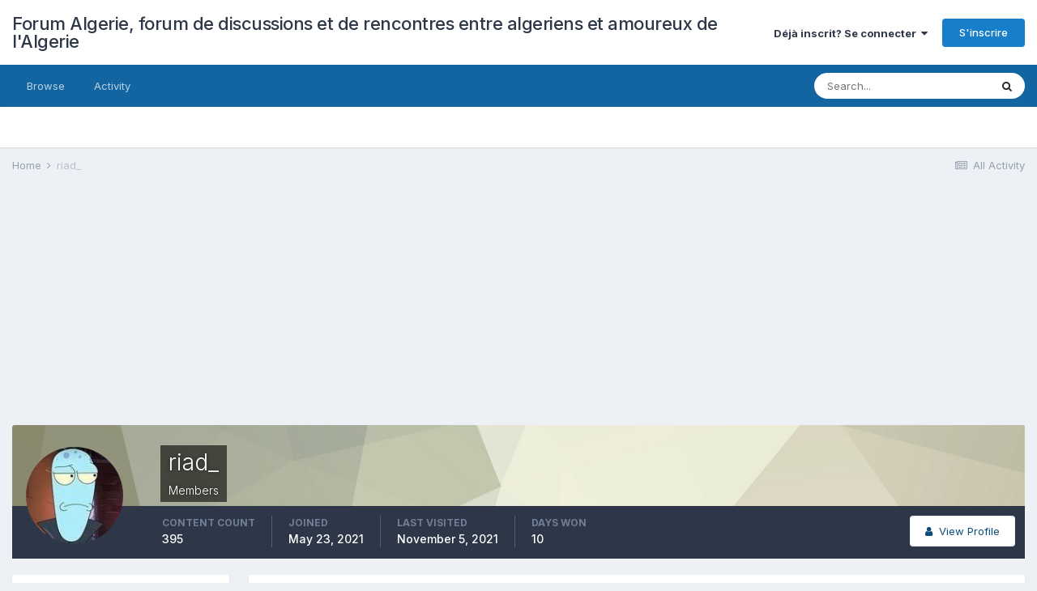

--- FILE ---
content_type: text/html;charset=UTF-8
request_url: http://www.forum-algerie.com/profile/50316-riad_/content/?type=core_statuses_status&sortby=status_replies&sortdirection=desc
body_size: 8254
content:
<!DOCTYPE html>
<html lang="fr-FR" dir="ltr">
	<head>
		<meta charset="utf-8">
		<title>riad_'s Content - Forum Algerie, forum de discussions et de rencontres entre algeriens et amoureux de l&#039;Algerie</title>
		
			<!-- Global site tag (gtag.js) - Google Analytics -->
<script async src="https://www.googletagmanager.com/gtag/js?id=UA-1593097-2"></script>
<script>
  window.dataLayer = window.dataLayer || [];
  function gtag(){dataLayer.push(arguments);}
  gtag('js', new Date());

  gtag('config', 'UA-1593097-2');
</script>

		
		

	<meta name="viewport" content="width=device-width, initial-scale=1">


	
	


	<meta name="twitter:card" content="summary" />



	
		
			
				<meta name="robots" content="noindex, follow">
			
		
	

	
		
			
				<meta property="og:site_name" content="Forum Algerie, forum de discussions et de rencontres entre algeriens et amoureux de l&#039;Algerie">
			
		
	

	
		
			
				<meta property="og:locale" content="fr_FR">
			
		
	


	
		<link rel="canonical" href="http://www.forum-algerie.com/profile/50316-riad_/" />
	

	
		<link rel="last" href="http://www.forum-algerie.com/profile/50316-riad_/content/?type=core_statuses_status&amp;sortby=status_replies&amp;sortdirection=desc" />
	




<link rel="manifest" href="http://www.forum-algerie.com/manifest.webmanifest/">
<meta name="msapplication-config" content="http://www.forum-algerie.com/browserconfig.xml/">
<meta name="msapplication-starturl" content="/">
<meta name="application-name" content="Forum Algerie, forum de discussions et de rencontres entre algeriens et amoureux de l'Algerie">

<meta name="apple-mobile-web-app-title" content="Forum Algerie, forum de discussions et de rencontres entre algeriens et amoureux de l'Algerie">

	<meta name="theme-color" content="#ffffff">






		


	
		<link href="https://fonts.googleapis.com/css?family=Inter:300,300i,400,400i,500,700,700i" rel="stylesheet" referrerpolicy="origin">
	



	<link rel='stylesheet' href='http://www.forum-algerie.com/uploads/css_built_1/341e4a57816af3ba440d891ca87450ff_framework.css?v=dec0c811ed1715896141' media='all'>

	<link rel='stylesheet' href='http://www.forum-algerie.com/uploads/css_built_1/05e81b71abe4f22d6eb8d1a929494829_responsive.css?v=dec0c811ed1715896141' media='all'>

	<link rel='stylesheet' href='http://www.forum-algerie.com/uploads/css_built_1/20446cf2d164adcc029377cb04d43d17_flags.css?v=dec0c811ed1715896141' media='all'>

	<link rel='stylesheet' href='http://www.forum-algerie.com/uploads/css_built_1/90eb5adf50a8c640f633d47fd7eb1778_core.css?v=dec0c811ed1715896141' media='all'>

	<link rel='stylesheet' href='http://www.forum-algerie.com/uploads/css_built_1/5a0da001ccc2200dc5625c3f3934497d_core_responsive.css?v=dec0c811ed1715896141' media='all'>

	<link rel='stylesheet' href='http://www.forum-algerie.com/uploads/css_built_1/ffdbd8340d5c38a97b780eeb2549bc3f_profiles.css?v=dec0c811ed1715896141' media='all'>

	<link rel='stylesheet' href='http://www.forum-algerie.com/uploads/css_built_1/f2ef08fd7eaff94a9763df0d2e2aaa1f_streams.css?v=dec0c811ed1715896141' media='all'>

	<link rel='stylesheet' href='http://www.forum-algerie.com/uploads/css_built_1/9be4fe0d9dd3ee2160f368f53374cd3f_leaderboard.css?v=dec0c811ed1715896141' media='all'>

	<link rel='stylesheet' href='http://www.forum-algerie.com/uploads/css_built_1/125515e1b6f230e3adf3a20c594b0cea_profiles_responsive.css?v=dec0c811ed1715896141' media='all'>

	<link rel='stylesheet' href='http://www.forum-algerie.com/uploads/css_built_1/6a6afb106122c1b73b3caacf669ca862_profile.css?v=dec0c811ed1715896141' media='all'>





<link rel='stylesheet' href='http://www.forum-algerie.com/uploads/css_built_1/258adbb6e4f3e83cd3b355f84e3fa002_custom.css?v=dec0c811ed1715896141' media='all'>




		
		

	</head>
	<body class='ipsApp ipsApp_front ipsJS_none ipsClearfix' data-controller='core.front.core.app' data-message="" data-pageApp='core' data-pageLocation='front' data-pageModule='members' data-pageController='profile' data-pageID='50316' >
		<a href='#ipsLayout_mainArea' class='ipsHide' title='Go to main content on this page' accesskey='m'>Jump to content</a>
		
			<div id='ipsLayout_header' class='ipsClearfix'>
				





				<header>
					<div class='ipsLayout_container'>
						

<a href='http://www.forum-algerie.com/' id='elSiteTitle' accesskey='1'>Forum Algerie, forum de discussions et de rencontres entre algeriens et amoureux de l'Algerie</a>

						

	<ul id='elUserNav' class='ipsList_inline cSignedOut ipsResponsive_showDesktop'>
		
		<li id='elSignInLink'>
			<a href='http://www.forum-algerie.com/login/' data-ipsMenu-closeOnClick="false" data-ipsMenu id='elUserSignIn'>
				Déjà inscrit? Se connecter &nbsp;<i class='fa fa-caret-down'></i>
			</a>
			
<div id='elUserSignIn_menu' class='ipsMenu ipsMenu_auto ipsHide'>
	<form accept-charset='utf-8' method='post' action='http://www.forum-algerie.com/login/' data-controller="core.global.core.login">
		<input type="hidden" name="csrfKey" value="6221532445debfe4bd7b12ba46c85eca">
		<input type="hidden" name="ref" value="aHR0cDovL3d3dy5mb3J1bS1hbGdlcmllLmNvbS9wcm9maWxlLzUwMzE2LXJpYWRfL2NvbnRlbnQvP3R5cGU9Y29yZV9zdGF0dXNlc19zdGF0dXMmc29ydGJ5PXN0YXR1c19yZXBsaWVzJnNvcnRkaXJlY3Rpb249ZGVzYw==">
		<div data-role="loginForm">
			
			
			
				
<div class="ipsPad ipsForm ipsForm_vertical">
	<h4 class="ipsType_sectionHead">Connexion</h4>
	<br><br>
	<ul class='ipsList_reset'>
		<li class="ipsFieldRow ipsFieldRow_noLabel ipsFieldRow_fullWidth">
			
			
				<input type="text" placeholder="Display Name or Email Address" name="auth" autocomplete="email">
			
		</li>
		<li class="ipsFieldRow ipsFieldRow_noLabel ipsFieldRow_fullWidth">
			<input type="password" placeholder="Mot de passe" name="password" autocomplete="current-password">
		</li>
		<li class="ipsFieldRow ipsFieldRow_checkbox ipsClearfix">
			<span class="ipsCustomInput">
				<input type="checkbox" name="remember_me" id="remember_me_checkbox" value="1" checked aria-checked="true">
				<span></span>
			</span>
			<div class="ipsFieldRow_content">
				<label class="ipsFieldRow_label" for="remember_me_checkbox">Remember me</label>
				<span class="ipsFieldRow_desc">Not recommended on shared computers</span>
			</div>
		</li>
		<li class="ipsFieldRow ipsFieldRow_fullWidth">
			<button type="submit" name="_processLogin" value="usernamepassword" class="ipsButton ipsButton_primary ipsButton_small" id="elSignIn_submit">Connexion</button>
			
				<p class="ipsType_right ipsType_small">
					
						<a href='http://www.forum-algerie.com/lostpassword/' data-ipsDialog data-ipsDialog-title='Mot de passe oublie?'>
					
					Mot de passe oublie?</a>
				</p>
			
		</li>
	</ul>
</div>
			
		</div>
	</form>
</div>
		</li>
		
			<li>
				
					<a href='http://www.forum-algerie.com/register/' data-ipsDialog data-ipsDialog-size='narrow' data-ipsDialog-title='S'inscrire' id='elRegisterButton' class='ipsButton ipsButton_normal ipsButton_primary'>S'inscrire</a>
				
			</li>
		
	</ul>

						
<ul class='ipsMobileHamburger ipsList_reset ipsResponsive_hideDesktop'>
	<li data-ipsDrawer data-ipsDrawer-drawerElem='#elMobileDrawer'>
		<a href='#'>
			
			
				
			
			
			
			<i class='fa fa-navicon'></i>
		</a>
	</li>
</ul>
					</div>
				</header>
				

	<nav data-controller='core.front.core.navBar' class=' ipsResponsive_showDesktop'>
		<div class='ipsNavBar_primary ipsLayout_container '>
			<ul data-role="primaryNavBar" class='ipsClearfix'>
				


	
		
		
		<li  id='elNavSecondary_1' data-role="navBarItem" data-navApp="core" data-navExt="CustomItem">
			
			
				<a href="http://www.forum-algerie.com"  data-navItem-id="1" >
					Browse<span class='ipsNavBar_active__identifier'></span>
				</a>
			
			
				<ul class='ipsNavBar_secondary ipsHide' data-role='secondaryNavBar'>
					


	
	

	
		
		
		<li  id='elNavSecondary_10' data-role="navBarItem" data-navApp="forums" data-navExt="Forums">
			
			
				<a href="http://www.forum-algerie.com"  data-navItem-id="10" >
					Forums<span class='ipsNavBar_active__identifier'></span>
				</a>
			
			
		</li>
	
	

	
		
		
		<li  id='elNavSecondary_11' data-role="navBarItem" data-navApp="calendar" data-navExt="Calendar">
			
			
				<a href="http://www.forum-algerie.com/calendar/"  data-navItem-id="11" >
					Calendar<span class='ipsNavBar_active__identifier'></span>
				</a>
			
			
		</li>
	
	

	
	

	
		
		
		<li  id='elNavSecondary_13' data-role="navBarItem" data-navApp="core" data-navExt="StaffDirectory">
			
			
				<a href="http://www.forum-algerie.com/staff/"  data-navItem-id="13" >
					Staff<span class='ipsNavBar_active__identifier'></span>
				</a>
			
			
		</li>
	
	

	
		
		
		<li  id='elNavSecondary_14' data-role="navBarItem" data-navApp="core" data-navExt="OnlineUsers">
			
			
				<a href="http://www.forum-algerie.com/online/"  data-navItem-id="14" >
					Online Users<span class='ipsNavBar_active__identifier'></span>
				</a>
			
			
		</li>
	
	

	
		
		
		<li  id='elNavSecondary_15' data-role="navBarItem" data-navApp="core" data-navExt="Leaderboard">
			
			
				<a href="http://www.forum-algerie.com/leaderboard/"  data-navItem-id="15" >
					Leaderboard<span class='ipsNavBar_active__identifier'></span>
				</a>
			
			
		</li>
	
	

					<li class='ipsHide' id='elNavigationMore_1' data-role='navMore'>
						<a href='#' data-ipsMenu data-ipsMenu-appendTo='#elNavigationMore_1' id='elNavigationMore_1_dropdown'>More <i class='fa fa-caret-down'></i></a>
						<ul class='ipsHide ipsMenu ipsMenu_auto' id='elNavigationMore_1_dropdown_menu' data-role='moreDropdown'></ul>
					</li>
				</ul>
			
		</li>
	
	

	
		
		
		<li  id='elNavSecondary_2' data-role="navBarItem" data-navApp="core" data-navExt="CustomItem">
			
			
				<a href="http://www.forum-algerie.com/discover/"  data-navItem-id="2" >
					Activity<span class='ipsNavBar_active__identifier'></span>
				</a>
			
			
				<ul class='ipsNavBar_secondary ipsHide' data-role='secondaryNavBar'>
					


	
		
		
		<li  id='elNavSecondary_4' data-role="navBarItem" data-navApp="core" data-navExt="AllActivity">
			
			
				<a href="http://www.forum-algerie.com/discover/"  data-navItem-id="4" >
					All Activity<span class='ipsNavBar_active__identifier'></span>
				</a>
			
			
		</li>
	
	

	
	

	
	

	
	

	
		
		
		<li  id='elNavSecondary_8' data-role="navBarItem" data-navApp="core" data-navExt="Search">
			
			
				<a href="http://www.forum-algerie.com/search/"  data-navItem-id="8" >
					Search<span class='ipsNavBar_active__identifier'></span>
				</a>
			
			
		</li>
	
	

	
		
		
		<li  id='elNavSecondary_9' data-role="navBarItem" data-navApp="core" data-navExt="Promoted">
			
			
				<a href="http://www.forum-algerie.com/ourpicks/"  data-navItem-id="9" >
					Our Picks<span class='ipsNavBar_active__identifier'></span>
				</a>
			
			
		</li>
	
	

					<li class='ipsHide' id='elNavigationMore_2' data-role='navMore'>
						<a href='#' data-ipsMenu data-ipsMenu-appendTo='#elNavigationMore_2' id='elNavigationMore_2_dropdown'>More <i class='fa fa-caret-down'></i></a>
						<ul class='ipsHide ipsMenu ipsMenu_auto' id='elNavigationMore_2_dropdown_menu' data-role='moreDropdown'></ul>
					</li>
				</ul>
			
		</li>
	
	

				<li class='ipsHide' id='elNavigationMore' data-role='navMore'>
					<a href='#' data-ipsMenu data-ipsMenu-appendTo='#elNavigationMore' id='elNavigationMore_dropdown'>More</a>
					<ul class='ipsNavBar_secondary ipsHide' data-role='secondaryNavBar'>
						<li class='ipsHide' id='elNavigationMore_more' data-role='navMore'>
							<a href='#' data-ipsMenu data-ipsMenu-appendTo='#elNavigationMore_more' id='elNavigationMore_more_dropdown'>More <i class='fa fa-caret-down'></i></a>
							<ul class='ipsHide ipsMenu ipsMenu_auto' id='elNavigationMore_more_dropdown_menu' data-role='moreDropdown'></ul>
						</li>
					</ul>
				</li>
			</ul>
			

	<div id="elSearchWrapper">
		<div id='elSearch' class='' data-controller='core.front.core.quickSearch'>
			<form accept-charset='utf-8' action='//www.forum-algerie.com/search/?do=quicksearch' method='post'>
				<input type='search' id='elSearchField' placeholder='Search...' name='q' autocomplete='off' aria-label='Search'>
				<button class='cSearchSubmit' type="submit" aria-label='Search'><i class="fa fa-search"></i></button>
				<div id="elSearchExpanded">
					<div class="ipsMenu_title">
						Search In
					</div>
					<ul class="ipsSideMenu_list ipsSideMenu_withRadios ipsSideMenu_small" data-ipsSideMenu data-ipsSideMenu-type="radio" data-ipsSideMenu-responsive="false" data-role="searchContexts">
						<li>
							<span class='ipsSideMenu_item ipsSideMenu_itemActive' data-ipsMenuValue='all'>
								<input type="radio" name="type" value="all" checked id="elQuickSearchRadio_type_all">
								<label for='elQuickSearchRadio_type_all' id='elQuickSearchRadio_type_all_label'>Everywhere</label>
							</span>
						</li>
						
						
							<li>
								<span class='ipsSideMenu_item' data-ipsMenuValue='core_statuses_status'>
									<input type="radio" name="type" value="core_statuses_status" id="elQuickSearchRadio_type_core_statuses_status">
									<label for='elQuickSearchRadio_type_core_statuses_status' id='elQuickSearchRadio_type_core_statuses_status_label'>Status Updates</label>
								</span>
							</li>
						
						
						<li data-role="showMoreSearchContexts">
							<span class='ipsSideMenu_item' data-action="showMoreSearchContexts" data-exclude="core_statuses_status">
								More options...
							</span>
						</li>
					</ul>
					<div class="ipsMenu_title">
						Find results that contain...
					</div>
					<ul class='ipsSideMenu_list ipsSideMenu_withRadios ipsSideMenu_small ipsType_normal' role="radiogroup" data-ipsSideMenu data-ipsSideMenu-type="radio" data-ipsSideMenu-responsive="false" data-filterType='andOr'>
						
							<li>
								<span class='ipsSideMenu_item ipsSideMenu_itemActive' data-ipsMenuValue='or'>
									<input type="radio" name="search_and_or" value="or" checked id="elRadio_andOr_or">
									<label for='elRadio_andOr_or' id='elField_andOr_label_or'><em>Any</em> of my search term words</label>
								</span>
							</li>
						
							<li>
								<span class='ipsSideMenu_item ' data-ipsMenuValue='and'>
									<input type="radio" name="search_and_or" value="and"  id="elRadio_andOr_and">
									<label for='elRadio_andOr_and' id='elField_andOr_label_and'><em>All</em> of my search term words</label>
								</span>
							</li>
						
					</ul>
					<div class="ipsMenu_title">
						Find results in...
					</div>
					<ul class='ipsSideMenu_list ipsSideMenu_withRadios ipsSideMenu_small ipsType_normal' role="radiogroup" data-ipsSideMenu data-ipsSideMenu-type="radio" data-ipsSideMenu-responsive="false" data-filterType='searchIn'>
						<li>
							<span class='ipsSideMenu_item ipsSideMenu_itemActive' data-ipsMenuValue='all'>
								<input type="radio" name="search_in" value="all" checked id="elRadio_searchIn_and">
								<label for='elRadio_searchIn_and' id='elField_searchIn_label_all'>Content titles and body</label>
							</span>
						</li>
						<li>
							<span class='ipsSideMenu_item' data-ipsMenuValue='titles'>
								<input type="radio" name="search_in" value="titles" id="elRadio_searchIn_titles">
								<label for='elRadio_searchIn_titles' id='elField_searchIn_label_titles'>Content titles only</label>
							</span>
						</li>
					</ul>
				</div>
			</form>
		</div>
	</div>

		</div>
	</nav>

				
<ul id='elMobileNav' class='ipsResponsive_hideDesktop' data-controller='core.front.core.mobileNav'>
	
		
			<li id='elMobileBreadcrumb'>
				<a href='http://www.forum-algerie.com/'>
					<span>Home</span>
				</a>
			</li>
		
	
	
	
	<li >
		<a data-action="defaultStream" href='http://www.forum-algerie.com/discover/'><i class="fa fa-newspaper-o" aria-hidden="true"></i></a>
	</li>

	

	
		<li class='ipsJS_show'>
			<a href='http://www.forum-algerie.com/search/'><i class='fa fa-search'></i></a>
		</li>
	
</ul>
			</div>
		
		<main id='ipsLayout_body' class='ipsLayout_container'>
			<div id='ipsLayout_contentArea'>
				<div id='ipsLayout_contentWrapper'>
					
<nav class='ipsBreadcrumb ipsBreadcrumb_top ipsFaded_withHover'>
	

	<ul class='ipsList_inline ipsPos_right'>
		
		<li >
			<a data-action="defaultStream" class='ipsType_light '  href='http://www.forum-algerie.com/discover/'><i class="fa fa-newspaper-o" aria-hidden="true"></i> <span>All Activity</span></a>
		</li>
		
	</ul>

	<ul data-role="breadcrumbList">
		<li>
			<a title="Home" href='http://www.forum-algerie.com/'>
				<span>Home <i class='fa fa-angle-right'></i></span>
			</a>
		</li>
		
		
			<li>
				
					<a href='http://www.forum-algerie.com/profile/50316-riad_/'>
						<span>riad_ </span>
					</a>
				
			</li>
		
	</ul>
</nav>
					
					<div id='ipsLayout_mainArea'>
						<script async src="//pagead2.googlesyndication.com/pagead/js/adsbygoogle.js"></script>
<!-- FA6 -->
<ins class="adsbygoogle"
     style="display:block"
     data-ad-client="ca-pub-9387191920686022"
     data-ad-slot="8394005622"
     data-ad-format="auto"
     data-full-width-responsive="true"></ins>
<script>
(adsbygoogle = window.adsbygoogle || []).push({});
</script>
						
						
						

	




						


<div data-controller='core.front.profile.main' id='elProfileUserContent'>
	

<header data-role="profileHeader">
	<div class='ipsPageHead_special cProfileHeaderMinimal' id='elProfileHeader' data-controller='core.global.core.coverPhoto' data-url="http://www.forum-algerie.com/profile/50316-riad_/?csrfKey=6221532445debfe4bd7b12ba46c85eca" data-coverOffset='0'>
		
			<div class='ipsCoverPhoto_container' style="background-color: hsl(61, 100%, 80% )">
				<img src='http://www.forum-algerie.com/uploads/set_resources_1/84c1e40ea0e759e3f1505eb1788ddf3c_pattern.png' class='ipsCoverPhoto_photo' data-action="toggleCoverPhoto" alt=''>
			</div>
		
		
		<div class='ipsColumns ipsColumns_collapsePhone' data-hideOnCoverEdit>
			<div class='ipsColumn ipsColumn_fixed ipsColumn_narrow ipsPos_center' id='elProfilePhoto'>
				
					<a href="http://www.forum-algerie.com/uploads/monthly_2021_06/korvo.jpg.9a65ba20df18a3794088e56b4a7b2b4e.jpg" data-ipsLightbox class='ipsUserPhoto ipsUserPhoto_xlarge'>					
						<img src='http://www.forum-algerie.com/uploads/monthly_2021_06/korvo.thumb.jpg.34bd1b81534b80079240cd8e26dbe420.jpg' alt=''>
					</a>
				
				
			</div>
			<div class='ipsColumn ipsColumn_fluid'>
				<div class='ipsPos_left ipsPad cProfileHeader_name ipsType_normal'>
					<h1 class='ipsType_reset ipsPageHead_barText'>
						riad_

						
                        
					</h1>
					<span>
						<span class='ipsPageHead_barText'>Members</span>
					</span>
				</div>
				
					<ul class='ipsList_inline ipsPad ipsResponsive_hidePhone ipsResponsive_block ipsPos_left'>
						
							<li>

<div data-followApp='core' data-followArea='member' data-followID='50316'  data-controller='core.front.core.followButton'>
	
		

	
</div></li>
						
						
					</ul>
				
			</div>
		</div>
	</div>

	<div class='ipsGrid ipsAreaBackground ipsPad ipsResponsive_showPhone ipsResponsive_block'>
		
		
		

		
		
		<div data-role='switchView' class='ipsGrid_span12'>
			<div data-action="goToProfile" data-type='phone' class=''>
				<a href='http://www.forum-algerie.com/profile/50316-riad_/' class='ipsButton ipsButton_veryLight ipsButton_small ipsButton_fullWidth' title="riad_'s Profile"><i class='fa fa-user'></i></a>
			</div>
			<div data-action="browseContent" data-type='phone' class='ipsHide'>
				<a href="http://www.forum-algerie.com/profile/50316-riad_/content/" class='ipsButton ipsButton_veryLight ipsButton_small ipsButton_fullWidth'  title="riad_'s Content"><i class='fa fa-newspaper-o'></i></a>
			</div>
		</div>
	</div>

	<div id='elProfileStats' class='ipsClearfix sm:ipsPadding ipsResponsive_pull'>
		<div data-role='switchView' class='ipsResponsive_hidePhone ipsPos_right'>
			<a href='http://www.forum-algerie.com/profile/50316-riad_/' class='ipsButton ipsButton_veryLight ipsButton_small ipsPos_right ' data-action="goToProfile" data-type='full' title="riad_'s Profile"><i class='fa fa-user'></i> <span class='ipsResponsive_showDesktop ipsResponsive_inline'>&nbsp;View Profile</span></a>
			<a href="http://www.forum-algerie.com/profile/50316-riad_/content/" class='ipsButton ipsButton_veryLight ipsButton_small ipsPos_right ipsHide' data-action="browseContent" data-type='full' title="riad_'s Content"><i class='fa fa-newspaper-o'></i> <span class='ipsResponsive_showDesktop ipsResponsive_inline'>&nbsp;See their activity</span></a>
		</div>
		<ul class='ipsList_reset ipsFlex ipsFlex-ai:center ipsFlex-fw:wrap ipsPos_left ipsResponsive_noFloat'>
			<li>
				<h4 class='ipsType_minorHeading'>Content Count</h4>
				395
			</li>
			<li>
				<h4 class='ipsType_minorHeading'>Joined</h4>
				<time datetime='2021-05-23T16:28:42Z' title='23/05/2021 16:28 ' data-short='4 yr'>May 23, 2021</time>
			</li>
            
			<li>
				<h4 class='ipsType_minorHeading'>Last visited</h4>
				<span>
					
                    <time datetime='2021-11-05T14:05:13Z' title='05/11/2021 14:05 ' data-short='4 yr'>November 5, 2021</time>
				</span>
			</li>
            
			
			<li>
				<h4 class='ipsType_minorHeading'>Days Won</h4>
				<span data-ipsTooltip title='The number of times riad_ had the most number of content likes for a day'>10</span>
			</li>
			
		</ul>
	</div>
</header>
	<div data-role="profileContent" class='ipsSpacer_top'>

		<div class="ipsColumns ipsColumns_collapsePhone">
			<div class="ipsColumn ipsColumn_wide">
				<div class='ipsPadding:half ipsBox'>
					<div class="ipsSideMenu" data-ipsTabBar data-ipsTabBar-contentArea='#elUserContent' data-ipsTabBar-itemselector=".ipsSideMenu_item" data-ipsTabBar-activeClass="ipsSideMenu_itemActive" data-ipsSideMenu>
						<h3 class="ipsSideMenu_mainTitle ipsAreaBackground_light ipsType_medium">
							<a href="#user_content" class="ipsPad_double" data-action="openSideMenu"><i class="fa fa-bars"></i> &nbsp;Content Type&nbsp;<i class="fa fa-caret-down"></i></a>
						</h3>
						<div>
							<ul class="ipsSideMenu_list">
								<li><a href="http://www.forum-algerie.com/profile/50316-riad_/content/?change_section=1" class="ipsSideMenu_item ">All Activity</a></li>
							</ul>
							
								<h4 class='ipsSideMenu_subTitle'>Profiles</h4>
								<ul class="ipsSideMenu_list">
									
										<li><a href="http://www.forum-algerie.com/profile/50316-riad_/content/?type=core_statuses_status&amp;change_section=1" class="ipsSideMenu_item ipsSideMenu_itemActive">Status Updates</a></li>
									
										<li><a href="http://www.forum-algerie.com/profile/50316-riad_/content/?type=core_statuses_reply&amp;change_section=1" class="ipsSideMenu_item ">Status Replies</a></li>
									
								</ul>
							
								<h4 class='ipsSideMenu_subTitle'>Forums</h4>
								<ul class="ipsSideMenu_list">
									
										<li><a href="http://www.forum-algerie.com/profile/50316-riad_/content/?type=forums_topic&amp;change_section=1" class="ipsSideMenu_item ">Topics</a></li>
									
										<li><a href="http://www.forum-algerie.com/profile/50316-riad_/content/?type=forums_topic_post&amp;change_section=1" class="ipsSideMenu_item ">Posts</a></li>
									
								</ul>
							
								<h4 class='ipsSideMenu_subTitle'>Calendar</h4>
								<ul class="ipsSideMenu_list">
									
										<li><a href="http://www.forum-algerie.com/profile/50316-riad_/content/?type=calendar_event&amp;change_section=1" class="ipsSideMenu_item ">Events</a></li>
									
										<li><a href="http://www.forum-algerie.com/profile/50316-riad_/content/?type=calendar_event_comment&amp;change_section=1" class="ipsSideMenu_item ">Event Comments</a></li>
									
								</ul>
							
						</div>			
					</div>
				</div>
			</div>
			<div class="ipsColumn ipsColumn_fluid" id='elUserContent'>
				
<div class='ipsBox'>
	<h2 class='ipsType_sectionTitle ipsType_reset'>Status Updates posted by riad_</h2>
	
<div data-baseurl='http://www.forum-algerie.com/profile/50316-riad_/content/?type=core_statuses_status&amp;sortby=status_replies&amp;sortdirection=desc' data-resort='listResort' data-controller='core.global.core.table'  >
	

	
	<div class="ipsButtonBar ipsPad_half ipsClearfix ipsClear">
		

		<ul class="ipsButtonRow ipsPos_right ipsClearfix">
			
				<li>
					
					<a href="#elSortByMenu_menu" id="elSortByMenu_0ee3ab2c1179085abf15fc9d73a9596a" data-role="sortButton" data-ipsMenu data-ipsMenu-activeClass="ipsButtonRow_active" data-ipsMenu-selectable="radio">Trier par <i class="fa fa-caret-down"></i></a>
					<ul class="ipsMenu ipsMenu_auto ipsMenu_withStem ipsMenu_selectable ipsHide" id="elSortByMenu_0ee3ab2c1179085abf15fc9d73a9596a_menu">
							
							
								<li class="ipsMenu_item " data-ipsMenuValue="status_content" data-sortDirection='asc'><a href="http://www.forum-algerie.com/profile/50316-riad_/content/?type=core_statuses_status&amp;sortby=status_content&amp;sortdirection=asc">Title</a></li>
							
								<li class="ipsMenu_item " data-ipsMenuValue="status_date" data-sortDirection='desc'><a href="http://www.forum-algerie.com/profile/50316-riad_/content/?type=core_statuses_status&amp;sortby=status_date&amp;sortdirection=desc">Start Date</a></li>
							
								<li class="ipsMenu_item ipsMenu_itemChecked" data-ipsMenuValue="status_replies" data-sortDirection='desc'><a href="http://www.forum-algerie.com/profile/50316-riad_/content/?type=core_statuses_status&amp;sortby=status_replies&amp;sortdirection=desc">Most Commented</a></li>
							
						
					</ul>
					
				</li>
			
			
		</ul>

		
	</div>
	

	
		
			<div class='ipsType_center ipsPad'>
				<p class='ipsType_large ipsType_light'>There's nothing here yet</p>
				
			</div>
		

	
	
</div>
</div>
			</div>
		</div>

	</div>
</div>

						


					</div>
					


					
<nav class='ipsBreadcrumb ipsBreadcrumb_bottom ipsFaded_withHover'>
	
		


	

	<ul class='ipsList_inline ipsPos_right'>
		
		<li >
			<a data-action="defaultStream" class='ipsType_light '  href='http://www.forum-algerie.com/discover/'><i class="fa fa-newspaper-o" aria-hidden="true"></i> <span>All Activity</span></a>
		</li>
		
	</ul>

	<ul data-role="breadcrumbList">
		<li>
			<a title="Home" href='http://www.forum-algerie.com/'>
				<span>Home <i class='fa fa-angle-right'></i></span>
			</a>
		</li>
		
		
			<li>
				
					<a href='http://www.forum-algerie.com/profile/50316-riad_/'>
						<span>riad_ </span>
					</a>
				
			</li>
		
	</ul>
</nav>
				</div>
			</div>
			
		</main>
		
			<footer id='ipsLayout_footer' class='ipsClearfix'>
				<div class='ipsLayout_container'>
					
					


<ul class='ipsList_inline ipsType_center ipsSpacer_top' id="elFooterLinks">
	
	
		<li>
			<a href='#elNavLang_menu' id='elNavLang' data-ipsMenu data-ipsMenu-above>Language <i class='fa fa-caret-down'></i></a>
			<ul id='elNavLang_menu' class='ipsMenu ipsMenu_selectable ipsHide'>
			
				<li class='ipsMenu_item'>
					<form action="//www.forum-algerie.com/language/?csrfKey=6221532445debfe4bd7b12ba46c85eca" method="post">
					<input type="hidden" name="ref" value="aHR0cDovL3d3dy5mb3J1bS1hbGdlcmllLmNvbS9wcm9maWxlLzUwMzE2LXJpYWRfL2NvbnRlbnQvP3R5cGU9Y29yZV9zdGF0dXNlc19zdGF0dXMmc29ydGJ5PXN0YXR1c19yZXBsaWVzJnNvcnRkaXJlY3Rpb249ZGVzYw==">
					<button type='submit' name='id' value='1' class='ipsButton ipsButton_link ipsButton_link_secondary'><i class='ipsFlag ipsFlag-us'></i> English (USA) </button>
					</form>
				</li>
			
				<li class='ipsMenu_item ipsMenu_itemChecked'>
					<form action="//www.forum-algerie.com/language/?csrfKey=6221532445debfe4bd7b12ba46c85eca" method="post">
					<input type="hidden" name="ref" value="aHR0cDovL3d3dy5mb3J1bS1hbGdlcmllLmNvbS9wcm9maWxlLzUwMzE2LXJpYWRfL2NvbnRlbnQvP3R5cGU9Y29yZV9zdGF0dXNlc19zdGF0dXMmc29ydGJ5PXN0YXR1c19yZXBsaWVzJnNvcnRkaXJlY3Rpb249ZGVzYw==">
					<button type='submit' name='id' value='2' class='ipsButton ipsButton_link ipsButton_link_secondary'><i class='ipsFlag ipsFlag-fr'></i> French (Default)</button>
					</form>
				</li>
			
			</ul>
		</li>
	
	
	
	
	
		<li><a rel="nofollow" href='http://www.forum-algerie.com/contact/' data-ipsdialog data-ipsDialog-remoteSubmit data-ipsDialog-flashMessage='Thanks, your message has been sent to the administrators.' data-ipsdialog-title="Contact Us">Contact Us</a></li>
	
</ul>	


<p id='elCopyright'>
	<span id='elCopyright_userLine'></span>
	<a rel='nofollow' title='Invision Community' href='https://www.invisioncommunity.com/'>Powered by Invision Community</a>
</p>
				</div>
			</footer>
			
<div id='elMobileDrawer' class='ipsDrawer ipsHide'>
	<div class='ipsDrawer_menu'>
		<a href='#' class='ipsDrawer_close' data-action='close'><span>&times;</span></a>
		<div class='ipsDrawer_content'>
			
				<div class='ipsPadding'>
					<ul class='ipsToolList ipsToolList_vertical'>
						<li>
							<a href='http://www.forum-algerie.com/login/' id='elSigninButton_mobile' class='ipsButton ipsButton_light ipsButton_small ipsButton_fullWidth'>Déjà inscrit? Se connecter</a>
						</li>
						
							<li>
								
									<a href='http://www.forum-algerie.com/register/' data-ipsDialog data-ipsDialog-size='narrow' data-ipsDialog-title='S'inscrire' data-ipsDialog-fixed='true' id='elRegisterButton_mobile' class='ipsButton ipsButton_small ipsButton_fullWidth ipsButton_important'>S'inscrire</a>
								
							</li>
						
					</ul>
				</div>
			

			<ul class='ipsDrawer_list'>
				

				
				
				
				
					
						
						
							<li class='ipsDrawer_itemParent'>
								<h4 class='ipsDrawer_title'><a href='#'>Browse</a></h4>
								<ul class='ipsDrawer_list'>
									<li data-action="back"><a href='#'>Back</a></li>

									
									
										


	

	
		
			<li>
				<a href='http://www.forum-algerie.com' >
					Forums
				</a>
			</li>
		
	

	
		
			<li>
				<a href='http://www.forum-algerie.com/calendar/' >
					Calendar
				</a>
			</li>
		
	

	

	
		
			<li>
				<a href='http://www.forum-algerie.com/staff/' >
					Staff
				</a>
			</li>
		
	

	
		
			<li>
				<a href='http://www.forum-algerie.com/online/' >
					Online Users
				</a>
			</li>
		
	

	
		
			<li>
				<a href='http://www.forum-algerie.com/leaderboard/' >
					Leaderboard
				</a>
			</li>
		
	

										
								</ul>
							</li>
						
					
				
					
						
						
							<li class='ipsDrawer_itemParent'>
								<h4 class='ipsDrawer_title'><a href='#'>Activity</a></h4>
								<ul class='ipsDrawer_list'>
									<li data-action="back"><a href='#'>Back</a></li>

									
									
										


	
		
			<li>
				<a href='http://www.forum-algerie.com/discover/' >
					All Activity
				</a>
			</li>
		
	

	

	

	

	
		
			<li>
				<a href='http://www.forum-algerie.com/search/' >
					Search
				</a>
			</li>
		
	

	
		
			<li>
				<a href='http://www.forum-algerie.com/ourpicks/' >
					Our Picks
				</a>
			</li>
		
	

										
								</ul>
							</li>
						
					
				
				
			</ul>
		</div>
	</div>
</div>

<div id='elMobileCreateMenuDrawer' class='ipsDrawer ipsHide'>
	<div class='ipsDrawer_menu'>
		<a href='#' class='ipsDrawer_close' data-action='close'><span>&times;</span></a>
		<div class='ipsDrawer_content ipsSpacer_bottom ipsPad'>
			<ul class='ipsDrawer_list'>
				<li class="ipsDrawer_listTitle ipsType_reset">Create New...</li>
				
			</ul>
		</div>
	</div>
</div>
			
			

	
	<script type='text/javascript'>
		var ipsDebug = false;		
	
		var CKEDITOR_BASEPATH = '//www.forum-algerie.com/applications/core/interface/ckeditor/ckeditor/';
	
		var ipsSettings = {
			
			
			cookie_path: "/",
			
			cookie_prefix: "ips4_",
			
			
			cookie_ssl: false,
			
			upload_imgURL: "http://www.forum-algerie.com/uploads/set_resources_1/0cb563f8144768654a2205065d13abd6_upload.png",
			message_imgURL: "http://www.forum-algerie.com/uploads/set_resources_1/0cb563f8144768654a2205065d13abd6_message.png",
			notification_imgURL: "http://www.forum-algerie.com/uploads/set_resources_1/0cb563f8144768654a2205065d13abd6_notification.png",
			baseURL: "//www.forum-algerie.com/",
			jsURL: "//www.forum-algerie.com/applications/core/interface/js/js.php",
			csrfKey: "6221532445debfe4bd7b12ba46c85eca",
			antiCache: "dec0c811ed1715896141",
			jsAntiCache: "dec0c811ed1726156596",
			disableNotificationSounds: false,
			useCompiledFiles: true,
			links_external: true,
			memberID: 0,
			lazyLoadEnabled: true,
			blankImg: "//www.forum-algerie.com/applications/core/interface/js/spacer.png",
			analyticsProvider: "ga",
			viewProfiles: true,
			mapProvider: 'none',
			mapApiKey: ''
		};
		
		
		
		
			ipsSettings['maxImageDimensions'] = {
				width: 1000,
				height: 750
			};
		
		
	</script>





<script type='text/javascript' src='http://www.forum-algerie.com/uploads/javascript_global/root_library.js?v=dec0c811ed1726156596' data-ips></script>


<script type='text/javascript' src='http://www.forum-algerie.com/uploads/javascript_global/root_js_lang_2.js?v=dec0c811ed1726156596' data-ips></script>


<script type='text/javascript' src='http://www.forum-algerie.com/uploads/javascript_global/root_framework.js?v=dec0c811ed1726156596' data-ips></script>


<script type='text/javascript' src='http://www.forum-algerie.com/uploads/javascript_core/global_global_core.js?v=dec0c811ed1726156596' data-ips></script>


<script type='text/javascript' src='http://www.forum-algerie.com/uploads/javascript_global/root_front.js?v=dec0c811ed1726156596' data-ips></script>


<script type='text/javascript' src='http://www.forum-algerie.com/uploads/javascript_core/front_front_core.js?v=dec0c811ed1726156596' data-ips></script>


<script type='text/javascript' src='http://www.forum-algerie.com/uploads/javascript_core/front_front_statuses.js?v=dec0c811ed1726156596' data-ips></script>


<script type='text/javascript' src='http://www.forum-algerie.com/uploads/javascript_core/front_front_profile.js?v=dec0c811ed1726156596' data-ips></script>


<script type='text/javascript' src='http://www.forum-algerie.com/uploads/javascript_core/front_app.js?v=dec0c811ed1726156596' data-ips></script>


<script type='text/javascript' src='http://www.forum-algerie.com/uploads/javascript_global/root_map.js?v=dec0c811ed1726156596' data-ips></script>



	<script type='text/javascript'>
		
			ips.setSetting( 'date_format', jQuery.parseJSON('"dd\/mm\/yy"') );
		
			ips.setSetting( 'date_first_day', jQuery.parseJSON('0') );
		
			ips.setSetting( 'ipb_url_filter_option', jQuery.parseJSON('"none"') );
		
			ips.setSetting( 'url_filter_any_action', jQuery.parseJSON('"allow"') );
		
			ips.setSetting( 'bypass_profanity', jQuery.parseJSON('0') );
		
			ips.setSetting( 'emoji_style', jQuery.parseJSON('"twemoji"') );
		
			ips.setSetting( 'emoji_shortcodes', jQuery.parseJSON('true') );
		
			ips.setSetting( 'emoji_ascii', jQuery.parseJSON('true') );
		
			ips.setSetting( 'emoji_cache', jQuery.parseJSON('1601749727') );
		
			ips.setSetting( 'image_jpg_quality', jQuery.parseJSON('85') );
		
			ips.setSetting( 'cloud2', jQuery.parseJSON('false') );
		
		
	</script>



<script type='application/ld+json'>
{
    "@context": "http://www.schema.org",
    "publisher": "http://www.forum-algerie.com/#organization",
    "@type": "WebSite",
    "@id": "http://www.forum-algerie.com/#website",
    "mainEntityOfPage": "http://www.forum-algerie.com/",
    "name": "Forum Algerie, forum de discussions et de rencontres entre algeriens et amoureux de l\u0027Algerie",
    "url": "http://www.forum-algerie.com/",
    "potentialAction": {
        "type": "SearchAction",
        "query-input": "required name=query",
        "target": "http://www.forum-algerie.com/search/?q={query}"
    },
    "inLanguage": [
        {
            "@type": "Language",
            "name": "English (USA)",
            "alternateName": "en-US"
        },
        {
            "@type": "Language",
            "name": "French",
            "alternateName": "fr-FR"
        }
    ]
}	
</script>

<script type='application/ld+json'>
{
    "@context": "http://www.schema.org",
    "@type": "Organization",
    "@id": "http://www.forum-algerie.com/#organization",
    "mainEntityOfPage": "http://www.forum-algerie.com/",
    "name": "Forum Algerie, forum de discussions et de rencontres entre algeriens et amoureux de l\u0027Algerie",
    "url": "http://www.forum-algerie.com/",
    "address": {
        "@type": "PostalAddress",
        "streetAddress": "Alger",
        "addressLocality": "Alger",
        "addressRegion": "Alger",
        "postalCode": "16000",
        "addressCountry": "DZ"
    }
}	
</script>

<script type='application/ld+json'>
{
    "@context": "http://schema.org",
    "@type": "BreadcrumbList",
    "itemListElement": [
        {
            "@type": "ListItem",
            "position": 1,
            "item": {
                "@id": "http://www.forum-algerie.com/profile/50316-riad_/",
                "name": "riad_"
            }
        }
    ]
}	
</script>

<script type='application/ld+json'>
{
    "@context": "http://schema.org",
    "@type": "ContactPage",
    "url": "http://www.forum-algerie.com/contact/"
}	
</script>


			
			
		
		<!--ipsQueryLog-->
		<!--ipsCachingLog-->
		
		
			
		
	</body>
</html>

--- FILE ---
content_type: text/html; charset=utf-8
request_url: https://www.google.com/recaptcha/api2/aframe
body_size: 266
content:
<!DOCTYPE HTML><html><head><meta http-equiv="content-type" content="text/html; charset=UTF-8"></head><body><script nonce="8vuoipKt_SAMBeON3BCpCQ">/** Anti-fraud and anti-abuse applications only. See google.com/recaptcha */ try{var clients={'sodar':'https://pagead2.googlesyndication.com/pagead/sodar?'};window.addEventListener("message",function(a){try{if(a.source===window.parent){var b=JSON.parse(a.data);var c=clients[b['id']];if(c){var d=document.createElement('img');d.src=c+b['params']+'&rc='+(localStorage.getItem("rc::a")?sessionStorage.getItem("rc::b"):"");window.document.body.appendChild(d);sessionStorage.setItem("rc::e",parseInt(sessionStorage.getItem("rc::e")||0)+1);localStorage.setItem("rc::h",'1768840386641');}}}catch(b){}});window.parent.postMessage("_grecaptcha_ready", "*");}catch(b){}</script></body></html>